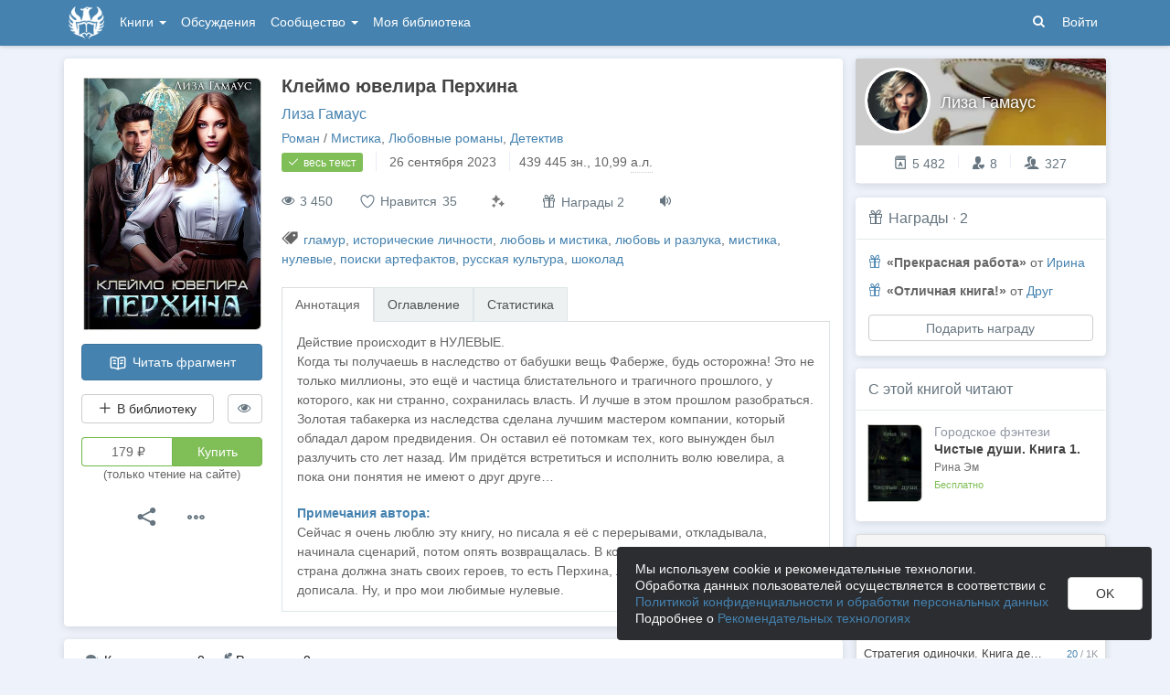

--- FILE ---
content_type: text/html; charset=utf-8
request_url: https://author.today/work/290808
body_size: 23502
content:

<!DOCTYPE html>
<html lang="ru">
<head>
    <meta http-equiv="content-type" content="text/html; charset=utf-8" />
<meta http-equiv="X-UA-Compatible" content="IE=edge" />
<meta http-equiv="cleartype" content="on" />
    <meta name="viewport" content="width=970" />
    <meta name="MobileOptimized" content="970" />

<link rel="apple-touch-icon" sizes="57x57" href="https://author.today/dist/favicons/apple-touch-icon-57x57.png?v=5A5932gWQQ" />
<link rel="apple-touch-icon" sizes="60x60" href="https://author.today/dist/favicons/apple-touch-icon-60x60.png?v=5A5932gWQQ" />
<link rel="apple-touch-icon" sizes="72x72" href="https://author.today/dist/favicons/apple-touch-icon-72x72.png?v=5A5932gWQQ" />
<link rel="apple-touch-icon" sizes="76x76" href="https://author.today/dist/favicons/apple-touch-icon-76x76.png?v=5A5932gWQQ" />
<link rel="apple-touch-icon" sizes="114x114" href="https://author.today/dist/favicons/apple-touch-icon-114x114.png?v=5A5932gWQQ" />
<link rel="apple-touch-icon" sizes="120x120" href="https://author.today/dist/favicons/apple-touch-icon-120x120.png?v=5A5932gWQQ" />
<link rel="apple-touch-icon" sizes="144x144" href="https://author.today/dist/favicons/apple-touch-icon-144x144.png?v=5A5932gWQQ" />
<link rel="apple-touch-icon" sizes="152x152" href="https://author.today/dist/favicons/apple-touch-icon-152x152.png?v=5A5932gWQQ" />
<link rel="apple-touch-icon" sizes="180x180" href="https://author.today/dist/favicons/apple-touch-icon-180x180.png?v=5A5932gWQQ" />
<link rel="icon" type="image/png" href="https://author.today/dist/favicons/favicon-32x32.png?v=5A5932gWQQ" sizes="32x32" />
<link rel="icon" type="image/png" href="https://author.today/dist/favicons/android-chrome-192x192.png?v=5A5932gWQQ" sizes="192x192" />
<link rel="icon" type="image/png" href="https://author.today/dist/favicons/favicon-96x96.png?v=5A5932gWQQ" sizes="96x96" />
<link rel="icon" type="image/png" href="https://author.today/dist/favicons/favicon-16x16.png?v=5A5932gWQQ" sizes="16x16" />
<link rel="manifest" href="https://author.today/manifest.json?v=fgCg5464gvA" crossorigin="use-credentials" />
<link rel="shortcut icon" href="https://author.today/favicon.ico?v=5A5932gWQQ" />
<meta name="msapplication-TileColor" content="#4582af" />
<meta name="msapplication-TileImage" content="https://author.today/dist/favicons/mstile-144x144.png?v=5A5932gWQQ" />
<meta name="msapplication-config" content="https://author.today/browserconfig.xml?v=5A5932gWQQ" />
<meta name="application-name" content="Author.Today" />
<meta name="theme-color" content="#ffffff" />
<meta name="apple-mobile-web-app-capable" content="yes">
<meta name="mobile-web-app-capable" content="yes">

<meta name="google-site-verification" content="Neu3v4KmOmptNPEzUGugYoFfK0ZjLDGVgiuGVvXk8g8" />
<meta name="yandex-verification" content="46659a60443d7e03" />
<meta name="w1-verification" content="155858942744" />
<meta property="fb:app_id" content="1715794658652502" />

<!-- WEB10 22.01.2026 3:41:09 -->

    <script type="text/javascript">(window.Image ? (new Image()) : document.createElement('img')).src = 'https://vk.ru/rtrg?p=VK-RTRG-120420-dQOLo';</script>

    <meta http-equiv="x-pjax-version" content="default-layout" />

    <title>Клеймо ювелира Перхина - Лиза Гамаус - читать книгу в онлайн-библиотеке / Опубликовано: 15 авг. 2023 в 21:02</title>

    
    <link rel="image_src" href="https://cm.author.today/content/2023/10/19/35ac2420ee1f4bf7970e846d3d632f8f.jpg?format=webp">
    <meta property="og:type" content="book" />
    <meta property="og:image" content="https://cm.author.today/content/2023/10/19/35ac2420ee1f4bf7970e846d3d632f8f.jpg?format=webp" />
    <meta property="og:url" content="https://author.today/work/290808" />
    <meta property="og:title" content="Клеймо ювелира Перхина - Лиза Гамаус" />
    <meta property="og:site_name" content="Author.Today" />
    <meta property="og:description" content="Действие происходит в НУЛЕВЫЕ. Когда ты получаешь в наследство от бабушки вещь Фаберже, будь осторожна! Это не только миллионы, это ещё и частица блистательного и трагичного прошлого, у которого, как ни странно, сохранилась власть. И лучше в этом..." />
    <meta property="og:updated_time" content="2023-09-26T21:17:38.1530000Z" />
    <meta property="article:published_time" content="2023-09-26T21:17:38.1530000Z" />

    <meta name="description" content="Книга Клеймо ювелира Перхина, жанр: Мистика, автор: Лиза Гамаус, опубликовано: 15 авг. 2023 в 21:02. Читайте Клеймо ювелира Перхина в нашей онлайн библиотеке современной литературы с телефона или компьютера." />
    <link rel="canonical" href="https://author.today/work/290808" />
    <style>
        #chatra:not(.chatra--expanded) {
            visibility: hidden !important;
            opacity: 0 !important;
            pointer-events: none;
        }
    </style>

    <link id="dynamicCss" rel="fake" />
<script src="/distCommon/vendor/lazysizes/js/lazysizes.min.js" async></script>
<link href="/dist/css/slick?v=gRoGrwglYjZ4hGtH1z3Eww-Kl_uTaztpleDvVKiUZK81" rel="stylesheet"/>

<link href="/dist/css/custom?v=97yLYol1x__TBYrQSK_bGnPlNObH3_cosAlgiASeHR01" rel="stylesheet"/>

<link href="/dist/css/app?v=dYSABacEpLr9SHT_-wXaGXberKESqajmSXFHwYGvhRk1" rel="stylesheet"/>

<link href="/dist/css/photoswipe?v=bDj_Z4D7J4Oi16dqc8vU5TP1yhN3Ha7ggLrA8ISBE741" rel="stylesheet"/>

<link href="/dist/css/tippy?v=IvAhcT8F-Y4ez_nmUVgp5NSYofD_-F6fiOb_FgVEwek1" rel="stylesheet"/>


</head>
<body class="layout-fixed layout-boxed new-year-layout">
    




<header class="topnavbar-wrapper navbar-fixed-top  ">


    <div class="wrapper">
        <nav class="navbar topnavbar">
            <div class="navbar-header">
                    <a href="/" class="navbar-brand">
                        <div class="brand-logo">
                            <span class="brand-logo-img"></span>
                        </div>
                    </a>


            </div>
            <div id="navbar" class="navbar-collapse collapse">
                <ul class="nav navbar-nav ">
                    <li class="dropdown dropdown-list">
                        <a data-toggle="dropdown" data-hover="dropdown" data-close-others="true" href="javascript:;">
                            Книги <span class="caret"></span>
                        </a>
                        <div class="dropdown-menu works-dropdown">
                            <div class="row">
                                <div class="col-xs-4">
                                    <p class="text-uppercase text-muted pl-lg">
                                        <i class="icon-2-open-book icon-v-sub"></i> Электронные книги
                                    </p>
                                    <ul class="nav-list list-unstyled">
                                        <li>
                                            <a href="/work/genre/all/ebook?sorting=recent">
                                                <span><i class="icon-fire"></i> Новинки</span>
                                            </a>
                                        </li>
                                        <li>
                                            <a href="/work/discounts?format=ebook">
                                                <span><i class="icon-2-percent"></i> Скидки</span>
                                            </a>
                                        </li>
                                        <li>
                                            <a href="/work/recommended?format=ebook">
                                                <span><i class="icon-star"></i> Рекомендуемое</span>
                                            </a>
                                        </li>
                                        <li>
                                            <a href="/work/genre/all/ebook">
                                                <span>Все книги</span>
                                            </a>
                                        </li>
                                    </ul>
                                    <p class="text-uppercase text-muted pl-lg mt-lg">
                                        <i class="icon-2-headphones text-primary"></i> Аудиокниги
                                    </p>
                                    <ul class="nav-list list-unstyled">
                                        <li>
                                            <a href="/what-to-listen-to">
                                                <span>Что послушать?</span>
                                            </a>
                                        </li>
                                        <li>
                                            <a href="/work/genre/all/audiobook?sorting=recent">
                                                <span><i class="icon-fire"></i> Новинки</span>
                                            </a>
                                        </li>
                                        <li>
                                            <a href="/work/discounts?format=audiobook">
                                                <span><i class="icon-2-percent"></i> Скидки</span>
                                            </a>
                                        </li>
                                        <li>
                                            <a href="/work/genre/all/audiobook">
                                                <span>Все аудиокниги</span>
                                            </a>
                                        </li>
                                    </ul>
                                    <ul class="nav-list list-unstyled mt-lg">
                                        <li>
                                            <a href="/collections">
                                                <span><i class="icon-2-collection"></i> Подборки</span>
                                            </a>
                                        </li>
                                        <li>
                                            <a href="/u/at_collections/collections">
                                                <span>
                                                    <i class="icon-2-collection"></i>
                                                    Подборки АТ
                                                </span>
                                            </a>
                                        </li>
                                    </ul>
                                </div>
                                <div class="col-xs-8">
                                    <div class="pb pl-lg">
                                        <span class="text-uppercase text-muted ">Жанры</span>
                                        <span class="ml"><a href="/work/genres">полный список</a></span>
                                    </div>

                                    <ul class="nav-list nav-two-col list-unstyled">
                                        <li><a href="/work/genre/sci-fi"><span>Фантастика</span></a></li>
                                        <li><a href="/work/genre/fantasy"><span>Фэнтези</span></a></li>
                                        <li><a href="/work/genre/popadantsy"><span>Попаданцы</span></a></li>
                                        <li><a href="/work/genre/romance"><span>Любовные романы</span></a></li>
                                        <li><a href="/work/genre/sf-history"><span>Альтернативная история</span></a></li>
                                        <li><a href="/work/genre/litrpg"><span>ЛитРПГ</span></a></li>
                                        <li><a href="/work/genre/action"><span>Боевик</span></a></li>
                                        <li><a href="/work/genre/fanfiction"><span>Фанфик</span></a></li>
                                        <li><a href="/work/genre/detective"><span>Детектив</span></a></li>
                                        <li><a href="/work/genre/historical-fiction"><span>Историческая проза</span></a></li>
                                        <li><a href="/work/genre/teen-prose"><span>Подростковая проза</span></a></li>
                                        <li><a href="/work/genre/poetry"><span>Поэзия</span></a></li>
                                        <li><a href="/work/genre/adventure"><span>Приключения</span></a></li>
                                        <li><a href="/work/genre/modern-prose"><span>Современная проза</span></a></li>
                                        <li><a href="/work/genre/thriller"><span>Триллер</span></a></li>
                                        <li><a href="/work/genre/horror"><span>Ужасы</span></a></li>
                                        <li><a href="/work/genre/humor"><span>Юмор</span></a></li>
                                    </ul>
                                </div>
                            </div>
                        </div>
                    </li>
                    <li>
                        <a href="/discussions">Обсуждения</a>
                    </li>
                    <li class="dropdown dropdown-list">
                        <a data-toggle="dropdown" data-hover="dropdown" data-close-others="true" href="javascript:;">
                            Сообщество <span class="caret"></span>
                        </a>
                        <ul class="dropdown-menu dropdown-menu-center dropdown-menu-links">
                            <li>
                                <a href="/contests"><i class="icon-trophy"></i> Конкурсы </a>
                            </li>
                            <li>
                                <a href="/litmobs"><i class="icon-3-litmob"></i> Литмобы</a>
                            </li>
                            <li>
                                <a href="/arts"><i class="icon-picture-o2"></i> Иллюстрации</a>
                            </li>
                            <li class="divider"></li>
                            <li class="dropdown-header">ТОП</li>
                            <li>
                                <a href="/top/writers"><i class="icon-author-rating text-bold"></i> Авторов </a>
                            </li>
                            <li>
                                <a href="/top/users"><i class="icon-crown-o"></i> Пользователей </a>
                            </li>
                        </ul>
                    </li>
                        <li><a href="/home/library">Моя библиотека</a></li>
                                            <li class="visible-xs ml-hidden"><a href="/home/switch-view"><i class="icon-mobile"></i> Мобильная версия</a></li>
                </ul>

            </div>
            <ul id="navbar-right" class="nav navbar-nav navbar-right">
                <li class="nav-icon">
                    <a data-search-open="">
                        <i class="icon-search"></i>
                    </a>
                </li>
                    <li><a href="#" onclick="app.showLoginModal();">Войти</a></li>
            </ul>

            <form role="search" action="/search" class="navbar-form">
                <div class="form-group has-feedback">
                    <input type="text" placeholder="Найти автора, книгу, пост или арт..." name="q" class="form-control">
                    <div data-search-dismiss="" class="icon-cross form-control-feedback"></div>
                </div>
                <span class="search-icon">
                    <button type="submit" class="nav-search" tabindex="0"><i class="icon-search"></i></button>
                </span>
                <button type="submit" class="hidden btn btn-default">Искать</button>
            </form>
        </nav>
    </div>
</header>

<form action="/account/logoff" method="post" id="logoffForm" class="hidden">
    <input name="__RequestVerificationToken" type="hidden" value="tHj8aWt3cjwBfh3ZCc2wabel82ps1DU-w0Prmjv4P7ffNK1QSoXc0mx7n0eKJVdiFUQrORFpoDiW4PSiAnRRLp9CbBs1" />
</form>
    <div class="wrapper">
        <script src="https://www.gstatic.com/firebasejs/10.13/firebase-app-compat.js"></script>
<script src="https://www.gstatic.com/firebasejs/10.13/firebase-messaging-compat.js"></script>
        <script src="/dist/js/bundle?v=suLiyv_BBeUSrFkM2YTVV0SwkGtC0pR4VoIVww43VAo1"></script>

        


<script>
    AmCharts_path = "/dist/vendor/amcharts/";

    app.setOptions({
        isAuthenticated: false,
        emailConfirmed: false,
        rootUrl: "/",
        userId: null,
        prodEnv: true,
        yaCounterId: 35844850,
        yaKassaBlocked: false,
        isApp: false,
        statsApiUrl: "https://author.today/st/v1/"
    });
</script>


        <script>
            app["yaProfileCounterId"] = 93745732;
        </script>


        <div id="pjax-container">
            <section class="content">
                


                <modal-dialog></modal-dialog>
                <script src="/dist/js/photoswipe?v=0fxjWTB5rMVumuYEDhqW_i7zBBWUEapOD4Pr76RgwmI1"></script>

                




<div class="book-page inner-content">
    <div class="row">
        <div class="col-xs-9">
            <div class="panel book-panel" itemscope itemtype="http://schema.org/Book">
                <div class="panel-body">
                    <script type="application/ld+json">{
  "bookFormat": 0,
  "author": {
    "name": "Лиза Гамаус",
    "url": "https://author.today/u/nonna_dia/works",
    "@context": "http://schema.org",
    "@type": "Person"
  },
  "dateModified": "2023-09-26T21:17:38.153Z",
  "datePublished": "2023-08-15T21:02:57.353Z",
  "description": "Действие происходит в НУЛЕВЫЕ.<br>Когда ты получаешь в наследство от бабушки вещь Фаберже, будь осторожна! Это не только миллионы, это ещё и частица блистательного и трагичного прошлого, у которого, как ни странно, сохранилась власть. И лучше в этом прошлом разобраться. Золотая табакерка из наследства сделана лучшим мастером компании, который обладал даром предвидения. Он оставил её потомкам тех, кого вынужден был разлучить сто лет назад. Им придётся встретиться и исполнить волю ювелира, а пока они понятия не имеют о друг друге…",
  "image": "https://cm.author.today/content/2023/10/19/35ac2420ee1f4bf7970e846d3d632f8f.jpg?format=webp",
  "name": "Клеймо ювелира Перхина - Лиза Гамаус",
  "url": "https://author.today/work/290808",
  "@context": "http://schema.org",
  "@type": "Book"
}</script>
                    






<div class="clearfix">
    <div class="book-action-panel">
        <div class="book-cover">
            <div class="book-cover-content" image-zoom>
                                    <img class="cover-image" data-height=497 data-width=350 src="https://cm.author.today/content/2023/10/19/35ac2420ee1f4bf7970e846d3d632f8f.jpg" alt="Обложка произведения Клеймо ювелира Перхина" />
            </div>
        </div>
        
        <a href="/reader/290808" class="btn btn-block btn-primary btn-read-book mt-lg" onclick="try { AppUtils.Metrika.reachGoal('goToReader', { from: 'WorkPage' }) } catch (ex) { }; return true;">
            <i class="icon-2-open-book"></i> Читать фрагмент
        </a>
        <noindex>
            <div class="row mt-lg">
                <div class="col-sm-9">
                    <library-button params="{workId: 290808, format: 'EBook', state: 'None'}"></library-button>
                </div>
                <div class="col-sm-3">

                    <hide-button params='{"workId":290808,"isDisliked":false,"isSeriesHidden":false,"seriesId":null,"seriesTitle":null,"hiddenAuthorIds":[],"authors":{"1799752":"Лиза Гамаус"}}'></hide-button>
                </div>
            </div>
        </noindex>
            <div class="mt-lg">
                <buy-button params='{"price":179.0,"workId":290808,"workStatus":"Sales","workTitle":"Клеймо ювелира Перхина","downloadText":"Скачивать могут только зарегистрированные пользователи","discount":null,"freezed":false,"rewardsEnabled":true,"coverUrl":"https://cm.author.today/content/2023/10/19/35ac2420ee1f4bf7970e846d3d632f8f.jpg?width=153&height=200&rmode=max&format=webp","discountEnd":"","allowDownloads":false,"visible":true,"disabled":false,"fB2FileMaxSize":null,"saveCard":null,"balance":null,"isPurchased":false,"giftsEnabled":false,"disabledPayMethods":["PayPal","WebMoney","PayBox","QiwiWallet","TinkoffFast","TinkoffCard","YaKassa"],"paySelectionMin":100.0,"paySelectionCommission":6.0,"cloudPaymentsCommission":5.0,"cloudPaymentsMin":150.0,"payAnyWayCommission":6.0,"payAnyWayMin":110.0,"robokassa2Commission":8.0}'></buy-button>
            </div>




        <div class="mt-lg text-center">
            <div class="btn-group">
                <button type="button" class="btn btn-default btn-lg-icon dropdown-toggle hint-top"
                        data-hint="Поделиться"
                        data-toggle="dropdown">
                    <i class="icon-share text-dark"></i>
                </button>
                <ul class="dropdown-menu" role="menu">
                    <li>
                        <a class="sharer" data-sharer="vk" data-url="https://author.today/work/290808"
                           data-title="Клеймо ювелира Перхина"
                           data-image="https://cm.author.today/content/2023/10/19/35ac2420ee1f4bf7970e846d3d632f8f.jpg?format=webp"
                           data-caption="Действие происходит в НУЛЕВЫЕ. Когда ты получаешь в наследство от бабушки вещь Фаберже, будь осторожна! Это не только миллионы, это ещё и частица блистательного и трагичного прошлого, у которого,...">
                            <i class="icon-vk colored-icon-vk icon-fw"></i> Вконтакте
                        </a>
                    </li>
                    <li>
                        <a class="sharer" data-sharer="telegram" data-url="https://author.today/work/290808" data-title="Клеймо ювелира Перхина">
                            <i class="icon-telegram colored-icon colored-icon-telegram icon-fw"></i> Telegram
                        </a>
                    </li>
                </ul>
            </div>
            <div class="btn-group ml">
                <button type="button" class="btn btn-default btn-lg-icon dropdown-toggle"
                        data-toggle="dropdown">
                    <i class="icon-ellipsis text-dark"></i>
                </button>
                <ul class="dropdown-menu dropdown-menu-center" role="menu">
                    <li>
                        <a onclick="AppComponents.FeedbackForm.show(290808, 'Work', '/work/290808')" class="pl">
                            <i class="icon-exclamation-triangle mr-sm"></i> Пожаловаться
                        </a>
                    </li>
                                                                            </ul>
            </div>
        </div>
    </div>
    <div class="book-meta-panel">
        <h1 class="book-title" itemprop="name">
            Клеймо ювелира Перхина
        </h1>
        <div class="book-authors">
                <span itemprop="author" itemscope itemtype="http://schema.org/Person">
                    <meta itemprop="name" content="Лиза Гамаус">
                    <a href="/u/nonna_dia/works">Лиза Гамаус</a>                </span>
        </div>
        <div>
            <div data-pjax class="book-genres"><noindex><a href="/work/genre/all/any/novel">Роман</a> / <a href="/work/genre/paranormal">Мистика</a>, <a href="/work/genre/romance">Любовные романы</a>, <a href="/work/genre/detective">Детектив</a></noindex></div>
            <div>
                    <span class="label label-success">
                        <i class="icon-check book-status-icon"></i> весь текст
                    </span>
                    <span class="stats-sep"></span>
                    <span><span class="hint-top" data-format="calendar-short" data-hint="Весь текст опубликован " data-time="2023-09-26T21:17:50.9430000Z"></span></span>
                <span class="stats-sep"></span><span class="hint-top" data-hint="Размер, кол-во знаков с пробелами">439 445 <noindex>зн.</noindex></span>, 10,99 <abbr class="hint-top" data-hint="Авторский лист - 40 000 печатных знаков">а.л.</abbr>
            </div>



            <div style="margin-top: 3px">
                            </div>
        </div>
        


        <div class="book-stats">

            <span data-hint="Просмотры · 3 450" class="hint-top-right"><i class="icon-eye"></i> 3 450</span>


            <!-- ko component: { name: 'like-button', params: {targetId: 290808, likeCount: 35, type: 'Work', disabled: true, voteId: null} } -->
            <!-- /ko -->


            <mark-button params='{"workId":290808,"workMarks":null,"allMarks":[{"enumValue":"Perfect","title":"Превосходно","code":"1f48e"},{"enumValue":"Waiting","title":"Жду продолжения","code":"1f551"},{"enumValue":"ImpossibleToPutDown","title":"Не оторваться","code":"1f680"},{"enumValue":"Boring","title":"Скучно","code":"1f634"},{"enumValue":"Funny","title":"Весело","code":"1f606"},{"enumValue":"Sadly","title":"Грустно","code":"1f622"},{"enumValue":"Cute","title":"Очень мило","code":"1f970"},{"enumValue":"Wisely","title":"Заставляет задуматься","code":"1f989"},{"enumValue":"Facepalm","title":"Фейспалм","code":"1f926"},{"enumValue":"DoNotRecommend","title":"Не рекомендую","code":"1f44e"},{"enumValue":"Obscene","title":"Слов нет, цензурных","code":"1f92c"},{"enumValue":"Unclear","title":"Сложно оценить","code":"1f914"}],"disabled":true,"disabledBtnTitle":"Реакции доступны только зарегистрированным пользователям"}'></mark-button>
                    <span class="hint-top" data-hint="Подарить награду">
                        <button class="btn btn-default btn-reward" onclick="AppComponents.BuyButton.showBuyModal('reward')">
                            <i class="icon-gift"></i> Награды 2
                        </button>
                    </span>
                            <span class="hint-top" data-hint="Доступно прослушивание в приложении на Android (TTS)">
                    <a href="/pages/android" target="_blank" class="book-enable-tts">
                        <i class="icon-volume"></i>
                    </a>
                </span>
            


        </div>

            <div class="mt mb-v-lg">
                <span class="tags"><i class="icon-tags"></i> <a data-pjax="" href="/work/tag/%d0%b3%d0%bb%d0%b0%d0%bc%d1%83%d1%80" title="гламур">гламур</a>, <a data-pjax="" href="/work/tag/%d0%b8%d1%81%d1%82%d0%be%d1%80%d0%b8%d1%87%d0%b5%d1%81%d0%ba%d0%b8%d0%b5%20%d0%bb%d0%b8%d1%87%d0%bd%d0%be%d1%81%d1%82%d0%b8" title="исторические личности">исторические личности</a>, <a data-pjax="" href="/work/tag/%d0%bb%d1%8e%d0%b1%d0%be%d0%b2%d1%8c%20%d0%b8%20%d0%bc%d0%b8%d1%81%d1%82%d0%b8%d0%ba%d0%b0" title="любовь и мистика">любовь и мистика</a>, <a data-pjax="" href="/work/tag/%d0%bb%d1%8e%d0%b1%d0%be%d0%b2%d1%8c%20%d0%b8%20%d1%80%d0%b0%d0%b7%d0%bb%d1%83%d0%ba%d0%b0" title="любовь и разлука">любовь и разлука</a>, <a data-pjax="" href="/work/tag/%d0%bc%d0%b8%d1%81%d1%82%d0%b8%d0%ba%d0%b0" title="мистика">мистика</a>, <a data-pjax="" href="/work/tag/%d0%bd%d1%83%d0%bb%d0%b5%d0%b2%d1%8b%d0%b5" title="нулевые">нулевые</a>, <a data-pjax="" href="/work/tag/%d0%bf%d0%be%d0%b8%d1%81%d0%ba%d0%b8%20%d0%b0%d1%80%d1%82%d0%b5%d1%84%d0%b0%d0%ba%d1%82%d0%be%d0%b2" title="поиски артефактов">поиски артефактов</a>, <a data-pjax="" href="/work/tag/%d1%80%d1%83%d1%81%d1%81%d0%ba%d0%b0%d1%8f%20%d0%ba%d1%83%d0%bb%d1%8c%d1%82%d1%83%d1%80%d0%b0" title="русская культура">русская культура</a>, <a data-pjax="" href="/work/tag/%d1%88%d0%be%d0%ba%d0%be%d0%bb%d0%b0%d0%b4" title="шоколад">шоколад</a></span>
            </div>

        


<div class="mt-v-lg">
    <ul class="nav nav-tabs">
        <li class="active"><a href="#tab-annotation" data-toggle="tab">Аннотация</a></li>
            <li><a href="#tab-chapters" data-toggle="tab">Оглавление</a></li>
        <li><a data-bind="click: showStatsTab.bind($data, 'False')" id="href-tab-stats" href="#tab-stats">Статистика</a></li>
            </ul>
    <div class="tab-content book-tab-content">
        <div class="tab-pane fade active in" id="tab-annotation">
            <div class="annotation" itemprop="description" data-bind="read-more: {collapsedHeight: 355}">
                <div class="rich-content rich-text-content">
Действие происходит в НУЛЕВЫЕ.<br>Когда ты получаешь в наследство от бабушки вещь Фаберже, будь осторожна! Это не только миллионы, это ещё и частица блистательного и трагичного прошлого, у которого, как ни странно, сохранилась власть. И лучше в этом прошлом разобраться. Золотая табакерка из наследства сделана лучшим мастером компании, который обладал даром предвидения. Он оставил её потомкам тех, кого вынужден был разлучить сто лет назад. Им придётся встретиться и исполнить волю ювелира, а пока они понятия не имеют о друг друге…                </div>
                    <div class="rich-content rich-text-content mt-lg">
                        <p class="text-bold text-primary mb0">Примечания автора:</p>
                        Сейчас я очень люблю эту книгу, но писала я её с перерывами, откладывала, начинала сценарий, потом опять возвращалась. В конце концов я решила, что страна должна знать своих героев, то есть Перхина, лучшего мастера Фаберже, и дописала. Ну, и про мои любимые нулевые.
                    </div>
            </div>
        </div>
            <div class="tab-pane fade" id="tab-chapters">
                <ul class="list-unstyled table-of-content">
                        <li>
                                <a href="/reader/290808/2642346"
                                   rel="nofollow">Глава 1 Дом №6</a>
                                                            <span class="chapter-publish-time"><span class="hint-top-right" data-format="calendar-xs" data-hint="Время публикации: " data-time="2023-08-15T21:01:17.9300000Z"></span></span>
                        </li>
                        <li>
                                <a href="/reader/290808/2644028"
                                   rel="nofollow">Глава 2 ДР-Подруги-Снегирёв</a>
                                                            <span class="chapter-publish-time"><span class="hint-top-right" data-format="calendar-xs" data-hint="Время публикации: " data-time="2023-08-16T21:21:23.8300000Z"></span></span>
                        </li>
                        <li>
                                <a href="/reader/290808/2645657"
                                   rel="nofollow">Глава 3 Лёня-Антон-Обида</a>
                                                            <span class="chapter-publish-time"><span class="hint-top-right" data-format="calendar-xs" data-hint="Время публикации: " data-time="2023-08-17T21:15:08.1570000Z"></span></span>
                        </li>
                        <li>
                                <a href="/reader/290808/2647565"
                                   rel="nofollow">Глава 4 Предложение-Веточки-Мария Сергеевна</a>
                                                            <span class="chapter-publish-time"><span class="hint-top-right" data-format="calendar-xs" data-hint="Время публикации: " data-time="2023-08-18T21:01:17.5500000Z"></span></span>
                        </li>
                        <li>
                                <a href="/reader/290808/2648977"
                                   rel="nofollow">Глава 5 Рекламодатель-Забота-Мухин</a>
                                                            <span class="chapter-publish-time"><span class="hint-top-right" data-format="calendar-xs" data-hint="Время публикации: " data-time="2023-08-19T21:09:52.0430000Z"></span></span>
                        </li>
                        <li>
                                <a href="/reader/290808/2651050"
                                   rel="nofollow">Глава 6 Разве я не успела?-Горе-Альфонс</a>
                                                            <span class="chapter-publish-time"><span class="hint-top-right" data-format="calendar-xs" data-hint="Время публикации: " data-time="2023-08-20T21:27:43.3900000Z"></span></span>
                        </li>
                        <li>
                                <a href="/reader/290808/2653109"
                                   rel="nofollow">Глава 7 У Софьиной башни-Тбакерка-Волгин</a>
                                                            <span class="chapter-publish-time"><span class="hint-top-right" data-format="calendar-xs" data-hint="Время публикации: " data-time="2023-08-21T21:35:04.1670000Z"></span></span>
                        </li>
                        <li>
                                <a href="/reader/290808/2655124"
                                   rel="nofollow">Глава 8 За прилавок?- Собеседование - Кто такая Варвара Базанова?</a>
                                                            <span class="chapter-publish-time"><span class="hint-top-right" data-format="calendar-xs" data-hint="Время публикации: " data-time="2023-08-22T21:12:32.5200000Z"></span></span>
                        </li>
                        <li>
                                <a href="/reader/290808/2656744"
                                   rel="nofollow">Глава 9 Толстая книга - Пьер - Слеза</a>
                                                            <span class="chapter-publish-time"><span class="hint-top-right" data-format="calendar-xs" data-hint="Время публикации: " data-time="2023-08-23T21:21:28.8030000Z"></span></span>
                        </li>
                        <li>
                                <a href="/reader/290808/2658349"
                                   rel="nofollow">Глава 10 Открылись - В театр? - Друг</a>
                                                            <span class="chapter-publish-time"><span class="hint-top-right" data-format="calendar-xs" data-hint="Время публикации: " data-time="2023-08-24T21:01:41.4700000Z"></span></span>
                        </li>
                        <li>
                                <a href="/reader/290808/2659952"
                                   rel="nofollow">Глава 11 Оно в России - Красивый вечер - Одна вещь</a>
                                                            <span class="chapter-publish-time"><span class="hint-top-right" data-format="calendar-xs" data-hint="Время публикации: " data-time="2023-08-25T21:01:13.0500000Z"></span></span>
                        </li>
                        <li>
                                <a href="/reader/290808/2661545"
                                   rel="nofollow">Глава 12 Ты не готов к такой информации - Фото</a>
                                                            <span class="chapter-publish-time"><span class="hint-top-right" data-format="calendar-xs" data-hint="Время публикации: " data-time="2023-08-26T21:20:37.4430000Z"></span></span>
                        </li>
                        <li>
                                <a href="/reader/290808/2665647"
                                   rel="nofollow">Глава 13 После Большого - Презентация</a>
                                                            <span class="chapter-publish-time"><span class="hint-top-right" data-format="calendar-xs" data-hint="Время публикации: " data-time="2023-08-28T21:03:45.2170000Z"></span></span>
                        </li>
                        <li>
                                <a href="/reader/290808/2667532"
                                   rel="nofollow">Глава 14 Импозантный дед - На осетрину</a>
                                                            <span class="chapter-publish-time"><span class="hint-top-right" data-format="calendar-xs" data-hint="Время публикации: " data-time="2023-08-29T21:27:02.7470000Z"></span></span>
                        </li>
                        <li>
                                <a href="/reader/290808/2669409"
                                   rel="nofollow">Глава 15 Купчиха Ваваа Базанова - Что ты вообще можешь</a>
                                                            <span class="chapter-publish-time"><span class="hint-top-right" data-format="calendar-xs" data-hint="Время публикации: " data-time="2023-08-30T21:23:12.4170000Z"></span></span>
                        </li>
                        <li>
                                <a href="/reader/290808/2672852"
                                   rel="nofollow">Глава 16 Дядя по отцу - Интервью- Звон стекла от зеркала</a>
                                                            <span class="chapter-publish-time"><span class="hint-top-right" data-format="calendar-xs" data-hint="Время публикации: " data-time="2023-09-01T21:06:59.9900000Z"></span></span>
                        </li>
                        <li>
                                <a href="/reader/290808/2674971"
                                   rel="nofollow">Глава 17 Ничтожество -</a>
                                                            <span class="chapter-publish-time"><span class="hint-top-right" data-format="calendar-xs" data-hint="Время публикации: " data-time="2023-09-02T21:29:38.1170000Z"></span></span>
                        </li>
                        <li>
                                <a href="/reader/290808/2680765"
                                   rel="nofollow">Глава 18 Глаза дочери - Следом в московский поезд</a>
                                                            <span class="chapter-publish-time"><span class="hint-top-right" data-format="calendar-xs" data-hint="Время публикации: " data-time="2023-09-05T21:08:26.5300000Z"></span></span>
                        </li>
                        <li>
                                <a href="/reader/290808/2685958"
                                   rel="nofollow">Глава 19 Я подожду - Мелехов</a>
                                                            <span class="chapter-publish-time"><span class="hint-top-right" data-format="calendar-xs" data-hint="Время публикации: " data-time="2023-09-08T20:57:29.4270000Z"></span></span>
                        </li>
                        <li>
                                <a href="/reader/290808/2689310"
                                   rel="nofollow">Глава 20 Для него никогда не поздно - Вы меня помните? - Гриня</a>
                                                            <span class="chapter-publish-time"><span class="hint-top-right" data-format="calendar-xs" data-hint="Время публикации: " data-time="2023-09-10T22:17:55.6570000Z"></span></span>
                        </li>
                        <li>
                                <a href="/reader/290808/2692797"
                                   rel="nofollow">Глава 21 Всё прахом пойдёт - Звонок - Есть лодка</a>
                                                            <span class="chapter-publish-time"><span class="hint-top-right" data-format="calendar-xs" data-hint="Время публикации: " data-time="2023-09-12T21:12:39.3170000Z"></span></span>
                        </li>
                        <li>
                                <a href="/reader/290808/2696665"
                                   rel="nofollow">Глава 22 Варежка - Перхин</a>
                                                            <span class="chapter-publish-time"><span class="hint-top-right" data-format="calendar-xs" data-hint="Время публикации: " data-time="2023-09-14T21:02:27.8100000Z"></span></span>
                        </li>
                        <li>
                                <a href="/reader/290808/2699978"
                                   rel="nofollow">Глава 23 Птица-Лебедь</a>
                                                            <span class="chapter-publish-time"><span class="hint-top-right" data-format="calendar-xs" data-hint="Время публикации: " data-time="2023-09-16T21:26:27.8830000Z"></span></span>
                        </li>
                        <li>
                                <a href="/reader/290808/2703591"
                                   rel="nofollow">Глава 24 Именно так - Удивление</a>
                                                            <span class="chapter-publish-time"><span class="hint-top-right" data-format="calendar-xs" data-hint="Время публикации: " data-time="2023-09-18T21:45:40.0870000Z"></span></span>
                        </li>
                        <li>
                                    <span>Глава  Быть собой - Письма - Прелестная улыбка</span>
                                <span data-hint="Платный доступ" class="text-muted hint-top text-sm ml-sm"><i class="icon-lock"></i></span>
                                                            <span class="chapter-publish-time"><span class="hint-top-right" data-format="calendar-xs" data-hint="Время публикации: " data-time="2023-09-21T21:33:16.0530000Z"></span></span>
                        </li>
                        <li>
                                    <span>Глава 26 Фиолетовый и фисташковый</span>
                                <span data-hint="Платный доступ" class="text-muted hint-top text-sm ml-sm"><i class="icon-lock"></i></span>
                                                            <span class="chapter-publish-time"><span class="hint-top-right" data-format="calendar-xs" data-hint="Время публикации: " data-time="2023-09-23T21:10:19.7130000Z"></span></span>
                        </li>
                        <li>
                                    <span>Глава 27 В лучах солнца</span>
                                <span data-hint="Платный доступ" class="text-muted hint-top text-sm ml-sm"><i class="icon-lock"></i></span>
                                                            <span class="chapter-publish-time"><span class="hint-top-right" data-format="calendar-xs" data-hint="Время публикации: " data-time="2023-09-26T21:17:38.1530000Z"></span></span>
                        </li>
                </ul>

            </div>
        <div class="tab-pane fade" id="tab-stats">

            <!-- ko ifnot: workStatLoaded -->
            <div class="widget-spinner">
                <div class="spinner"><div></div><div></div><div></div><div></div><div></div></div>
            </div>
            <!-- /ko -->
            <!-- ko if: workStatLoaded -->
            <div>
                    <div class="row book-details-row">
                        <div class="col-1">
                            Впервые опубликовано
                        </div>
                        <div class="col-2">
                            <span class="hint-top" data-format="calendar" data-time="2023-08-15T21:02:57.3530000Z"></span>
                        </div>
                    </div>
                <div class="row book-details-row">
                    <div class="col-1">Добавили в библиотеку</div>
                    <div class="col-2" data-bind="text: numeral(totalCount()).format('0,0')"></div>
                </div>
                <div class="row book-details-row">
                    <div class="col-1"><i class="icon-2-library-reading icon-fw"></i> Читаю / слушаю</div>
                    <div class="col-2" data-bind="text: numeral(readingCount()).format('0,0')"></div>
                </div>
                <div class="row book-details-row">
                    <div class="col-1"><i class="icon-2-clock icon-fw"></i> Отложено на потом</div>
                    <div class="col-2" data-bind="text: numeral(savedCount()).format('0,0')"></div>
                </div>
                <div class="row book-details-row">
                    <div class="col-1"><i class="icon-2-library-finished icon-fw"></i> Прочитано</div>
                    <div class="col-2" data-bind="text: numeral(finishedCount()).format('0,0')"></div>
                </div>
                <div class="row book-details-row">
                    <div class="col-1"><i class="icon-eye-slash icon-fw"></i> Не интересно</div>
                    <div class="col-2" data-bind="text: numeral(dislikedCount()).format('0,0')"></div>
                </div>
            </div>
            <!-- /ko -->
        </div>
            </div>
</div>


    </div>
</div>
                </div>
            </div>

            <div class="panel">
                <div class="panel-heading panel-nav">
                    <div class="nav-pills-v2">
                        <ul class="nav nav-pills pull-left ml-lg">
                            <li class="active">
                                <a href="/work/290808#comments" class="nav-link">
                                    <i class="icon-comments text-dark"></i> <span>Комментарии</span> <span class="text-muted">·</span> <span id="commentTotalCount">0</span>
                                </a>
                            </li>
                                <li>
                                    <a href="/work/290808/reviews" class="nav-link">
                                        <i class="icon-feather text-dark"></i><span>Рецензии</span> <span class="text-muted">·</span> 0
                                    </a>
                                </li>
                                                    </ul>
                    </div>
                    <div class="panel-actions">
                    </div>
                </div>
                <div class="panel-body">
                        <h2 class="header mt header-comments">
                            <span>Сортировать по     <div class="btn-group-dropdown" data-pjax>
        <a data-toggle="dropdown" class="btn-action-link text-lowercase" href="javascript:;">
            времени, по убыванию
        </a>
        <ul class="dropdown-menu" role="menu">
                <li>
                    <a href="/work/290808?sorting=recent#comments" rel="nofollow">времени, по возрастанию</a>
                </li>
                <li>
                    <a href="/work/290808?sorting=popular#comments" rel="nofollow">популярности</a>
                </li>
        </ul>
    </div>
</span>
                        </h2>
                    
                    <span class="anchor-long" id="comments"></span>

<div id="comments-spinner" class="widget-spinner" style="display: none">
    <div class="spinner"><div></div><div></div><div></div><div></div><div></div></div>
</div>

<div id="comment-error" style="display: none">
    Ошибка загрузки комментариев.
    <button type="button" class="btn btn-primary btn-sm" onclick="app.viewModel.loadComments(); return false;">Обновить</button>
</div>

<div id="commentsAsync"></div>
                </div>
            </div>
        </div>

        <div class="col-xs-3">
            


<div class="aside-profile profile-card clearfix panel">
    <div class="cover" style="background-image: url(https://cm.author.today/content/2024/10/26/f8d80ae4f40c443baa36c45891cb3917.jpg?width=371&amp;height=95&amp;rmode=max&amp;format=webp)">
    </div>
    <a href="/u/nonna_dia/works">
        <div class="profile-avatar aside-profile-avatar">
            <img class="" src="https://cm.author.today/content/2023/12/15/c9c4475a5a494d30bbd707190355093b.jpg?width=70&amp;height=70&amp;rmode=crop&amp;format=webp" />
        </div>
    </a>
    <div class="user-info">
        <div class="profile-name" title="Лиза Гамаус">Лиза Гамаус</div>
    </div>
    <div class="aside-profile-stats">

        <span data-hint="Динамический рейтинг автора: 5 482, абсолютный: 37 488" class="hint-top">
    <i class="icon-author-rating text-bold"></i> 5 482
</span>
        
        <span class="stats-sep"></span>
        <span data-hint="Подписчиков: 8" class="hint-top">
            <i class="icon-favorite"></i> 8
        </span>
        <span class="stats-sep"></span>
        <span data-hint="Друзей: 327" class="hint-top">
            <i class="icon-users"></i> 327
        </span>
    </div>
</div>




        <div class="panel">
            <div class="panel-heading">
                <i class="icon-gift mb-sm"></i> <a href="/work/290808/rewards">Награды</a>
                <span class="text-muted">·</span> <a href="/work/290808/rewards">2</a>
            </div>
            <div class="panel-body">
                <ol class="reward-list">
                        <li class="reward-aside-wrapper">
                            <i class="icon-gift text-primary"></i>
                                <span class="text-bold">«Прекрасная работа»</span>
                            <span>от <a href="/u/i11491711">Ирина</a></span>
                        </li>
                        <li class="reward-aside-wrapper">
                            <i class="icon-gift text-primary"></i>
                                <span class="text-bold">«Отличная книга!»</span>
                            <span>от <a href="/u/esvi5066">Друг</a></span>
                        </li>
                </ol>
                    <div>
                        <button class="btn btn-default btn-block btn-reward btn-reward-aside" onclick="AppComponents.BuyButton.showBuyModal('reward')">Подарить награду</button>
                    </div>
                            </div>
        </div>

    <aside-widget params="title: 'С этой книгой читают', url: 'widget/workRecommendations?mobile=false&amp;format=EBook&amp;workId=290808'"></aside-widget>


<!-- ko component: {name: 'disputed-items', params: {type: 'works'}} --><!--/ko -->



    <div id="banner.at-col-24.08" class="aside-banner" style="display: none">
        <div class="aside-banner-buttons">
            <a href="/u/at_collections" class="btn btn-default btn-sm btn-with-icon btn-hover ml">
                <i class="icon-info"></i> Что это?
            </a>
            <button class="btn btn-default btn-sm btn-with-icon btn-hover hint-top-left" data-hint="Скрыть на 30 дней"><i class="icon-cross"></i> Скрыть </button>
        </div>
        <a href="/collection/6137?utm_source=AT&amp;utm_medium=banner&amp;utm_content=6137" target="_blank" rel="noopener noreferrer nofollow">
            <img src="/dist/images/collections/magic-school_v.jpg" alt="Подборка АТ"/>
        </a>
    </div>
    <script type="text/javascript">
        $(function() {
            var $banner = $("#banner\\.at-col-24\\.08");

            $banner.find("button").on("click",
                function() {
                    Cookies.set('banner.at-col-24.08', true, { live: 30 });
                    $banner.fadeTo('slow', 0).slideUp();
                });

            setTimeout(() => {
                $banner.fadeIn();
            }, 200);
        });
    </script>


<aside-widget params="title: '% <a href=&quot;/work/discounts&quot;>Скидки на книги</a>', url: 'widget/discounts'"></aside-widget>
        </div>
    </div>
</div>
<feedback-form></feedback-form>


                <script src="/dist/js/slick?v=kUa5zmrvednOzcHc7Tr6gJeu3LO6LDbJmyKazDC4D1E1"></script>

                
<script>
            app.init("workView",
                {
                    workId: 290808,
                    isATRecommended: false,
                    successMessage: "",
                    booktrailerVideoUrl: null,
                    showFullStats: false,
                    commentRootId: 290808,
                    commentRootType: 1,
                    isBiblioNight: false
                });
</script>
    

<script>
    window.ChatraIntegration = {};
    ChatraIntegration["Версия сайта"] = "Полная (PC)";
</script>


<button id="chatra" class="chatra-button">
    <svg class="chatra-button__icon" viewBox="0 0 576 512">
        <path opacity="0.9" d="M208 352c-41 0-79.1-9.3-111.3-25-21.8 12.7-52.1 25-88.7 25a7.83 7.83 0 0 1-7.3-4.8 8 8 0 0 1 1.5-8.7c.3-.3 22.4-24.3 35.8-54.5-23.9-26.1-38-57.7-38-92C0 103.6 93.1 32 208 32s208 71.6 208 160-93.1 160-208 160z"></path>
        <path opacity="0.4" d="M576 320c0 34.3-14.1 66-38 92 13.4 30.3 35.5 54.2 35.8 54.5a8 8 0 0 1 1.5 8.7 7.88 7.88 0 0 1-7.3 4.8c-36.6 0-66.9-12.3-88.7-25-32.2 15.8-70.3 25-111.3 25-86.2 0-160.2-40.4-191.7-97.9A299.82 299.82 0 0 0 208 384c132.3 0 240-86.1 240-192a148.61 148.61 0 0 0-1.3-20.1C522.5 195.8 576 253.1 576 320z"></path>
    </svg>
</button>

<!-- Chatra {literal} -->
<script>
    $(function() {
        var button = document.getElementById("chatra");
        var accountChatraBtn = document.getElementById("accountChatraBtn");
        var isLoading = false;

        var timerToStopLoading;

        function stopLoading() {
            clearTimeout(timerToStopLoading);
            if (accountChatraBtn) {
                $(accountChatraBtn).removeAttr("disabled").removeClass("is-loading");
            }

            try {
                if (app.canBeHandledByApp()) {
                    app.getAppMobileHandler().handleFeedbackDialogWasOpen();
                }
            }
            catch (ex) {
                console.error(ex);
            }
        }

        window.ChatraSetup = {
            onRendered: function () {
                setTimeout(function () {
                    button.classList.add("chatra-is-hidden");
                    if (!Chatra._chatExpanded) {
                        window.Chatra('openChat', true);
                    }

                    stopLoading();

                    isLoading = false;
                }, 300);
            }
        };

        window.ChatraInitAndOpen = function () {
            if (isLoading) {
                return;
            }

            isLoading = true;
            timerToStopLoading = setTimeout(function() {
                stopLoading();
                alert("Не удалось загрузить диалог с тех. поддержкой. Попробуйте еще раз, пожалуйста.");
            }, 10000);

            if (accountChatraBtn) {
                $(accountChatraBtn).attr("disabled", "disabled").addClass("is-loading");
            }
            button.classList.add("chatra-is-loading");

            (function (d, w, c) {
                w.ChatraID = "pPDv47BTa8cEpaMQg";
                var s = d.createElement("script");
                w[c] = w[c] || function () {
                    (w[c].q = w[c].q || []).push(arguments);
                };
                s.async = true;
                s.src = 'https://call.chatra.io/chatra.js';
                if (d.head) d.head.appendChild(s);
            })(document, window, "Chatra");
        }

        button.addEventListener("click", function () {
            ChatraInitAndOpen();
        });
    })
</script>
<!-- /Chatra {/literal} -->


                <input name="__RequestVerificationToken" type="hidden" value="w-T5XpPQug4zihE7AuYvjGl5LAcxSEBYyjcej5HW4fcgz_SZrdS6H4eWLA1czjDuG-SMPpCUmagFWNz0zs7voV90iMs1" />
            </section>
            <div class="clearfix"></div>
        </div>
    </div>
    
    

<footer class="footer">
    <div class="wrapper">
        <div class="row">
            <div class="col-xss-6 col-xs-3 mb-lg">
                <h3>Разделы</h3>
                <nav>
                    <a href="/collections">Подборки произведений</a>
                    <a href="/discussions/all/announcements">Новости</a>
                    <a href="/search">Поиск по сайту</a>
                </nav>
            </div>
            <div class="col-xss-6 col-xs-3 mb-lg">
                <h3>Инфо</h3>
                <nav>
                    <a href="/pages/about" target="_blank">О проекте</a>
                    <a href="https://help.author.today/knowledge_base/" target="_blank" rel="nofollow">Справочная информация. Помощь</a>
                    <a href="/pages/rules" target="_blank">Правила сайта</a>
                    <a href="/pages/confidental" target="_blank">Соглашение о конфиденциальности</a>
                    <a href="/pages/terms" target="_blank">Пользовательское соглашение</a>
                    <a href="/pages/offer" target="_blank">Публичная оферта</a>
                </nav>
                <p class="text-muted"></p>
            </div>
            <div class="col-xss-6 col-xs-3 mb-lg">
                <h3>Написать нам</h3>
                <div>
                    <a href="https://ideas.author.today" target="_blank" rel="nofollow">Идеи и предложения</a>
                </div>
                <div>
                    <a href="/support">Страница службы поддержки</a>
                </div>
                <div>
                    Создатель проекта: <a href="/u/admin" target="_blank">Сергей Шапин</a>
                </div>
                <div class="mt-sm">
                    <b class="text-dark">Подписаться на нас</b>
                </div>
                <div class="social">
                    <a class="vk-link hint-top" href="https://vk.ru/author_today" onclick="try { AppUtils.Metrika.reachGoal('VK', { from: 'Footer' }) } catch (ex) { }; return true;" target="_blank" rel="nofollow" data-hint="В Вконтакте"><i class="icon-vk" aria-hidden="true"></i></a>
                    <a class="vk-link hint-top" href="https://vk.ru/at_lady" onclick="try { AppUtils.Metrika.reachGoal('VK', { from: 'Footer' }) } catch (ex) { }; return true;" target="_blank" rel="nofollow" data-hint="В Вконтакте | Женский взгляд"><i class="icon-vk" aria-hidden="true"></i></a>
                    <a class="tg-link hint-top" href="https://t.me/authortoday" onclick="try { AppUtils.Metrika.reachGoal('Telegram', { from: 'Footer' }) } catch (ex) { }; return true;" target="_blank" rel="nofollow" data-hint="В Telegram"><i class="icon-send" aria-hidden="true"></i></a>
                    
                    <a class="yandex-zen-link hint-top" href="https://dzen.ru/author.today/" onclick="try { AppUtils.Metrika.reachGoal('Zen', { from: 'Footer' }) } catch (ex) { }; return true;" target="_blank" rel="nofollow" data-hint="В Дзен"><img src="/distCommon/svg/yandex-zen.svg" alt="Дзен" /></a>
                </div>
            </div>
            <div class="col-xss-6 col-xs-3 mb-lg">
                    <form id="switch-view" action="/home/switch-view" method="post">
                        <a class="mode-switch" href="#" onclick="document.getElementById('switch-view').submit(); return false;"><i class="icon-mobile"></i> Мобильная версия</a>
                    </form>
                                <a class="mode-switch" href="/pages/android"><i class="icon-2-android"></i> Приложение для Android</a>
                <div class="text-xs mt">
                    <label class="label label-adult-only">18+</label> Сайт может содержать материалы, не предназначенные для просмотра лицами, не достигшими 18 лет!
                </div>
                <div class="text-xs mt">
                    На информационном ресурсе применяются
                    <a href="/pages/recommendation"><b>рекомендательные технологии</b></a>.
                </div>
                <div class="mt">
                    <span class="mr">Author.Today © 2016 - 2026</span>
                </div>
            </div>
        </div>
    </div>
</footer>
    <div id="cookieConsent">
        <div class="cookie-consent-text">
            Мы используем cookie и рекомендательные технологии.
            <br />Обработка данных пользователей осуществляется в соответствии с <a href="/pages/confidental">Политикой конфиденциальности и обработки персональных данных</a>
            <br />Подробнее о <a href="/pages/recommendation">Рекомендательных технологиях</a>
        </div>
        <div>
            <button class="btn btn-default" id="acceptCookie">OK</button>
        </div>
    </div>

    <div id="updownscroll" class="updownscroll">
        <span class="to-top">Наверх<i class="icon-chevron-up"></i></span>
        <span class="to-bottom">Вниз<i class="icon-chevron-down"></i></span>
    </div>
    <script>
        app.init();
    </script>
    
    <!-- Yandex.Metrika counter -->
    <script type="text/javascript">
            (function(m,e,t,r,i,k,a){m[i]=m[i]||function(){(m[i].a=m[i].a||[]).push(arguments)};
            m[i].l=1*new Date();k=e.createElement(t),a=e.getElementsByTagName(t)[0],k.async=1,k.src=r,a.parentNode.insertBefore(k,a)})
            (window, document, "script", "https://mc.yandex.ru/metrika/tag.js", "ym");

            try {
                window.dataLayer = window.dataLayer || [];

                ym(app.yaCounterId, "init", {
                    clickmap: true,
                    trackLinks: true,
                    accurateTrackBounce: true,
                    webvisor: true,
                    trackHash: true,
                    triggerEvent: true,
                    ecommerce: "dataLayer"
                });

                if (app.yaProfileCounterId) {
                    ym(app.yaProfileCounterId, "init", {
                        id: app.yaProfileCounterId,
                        clickmap: true,
                        trackLinks: true,
                        accurateTrackBounce: true,
                        triggerEvent: true,
                        trackHash: true
                    });
                }
            } catch (ex) {
                try { console.log(ex); } catch (e) { }
            }

    </script>
    <noscript><div><img src="https://mc.yandex.ru/watch/35844850" style="position:absolute; left:-9999px;" alt="" /></div></noscript>
    <!-- /Yandex.Metrika counter -->
    <!-- Google tag (gtag.js) -->
    <script type="text/javascript">

        const script = document.createElement('script');
        script.type = 'text/javascript';
        script.async = true;
        script.onload = () => {
            window.dataLayer = window.dataLayer || [];
            function gtag() { dataLayer.push(arguments); }
            gtag('js', new Date());
            gtag('config', 'G-9D58V9HGSG');
        }
        script.src = 'https://www.googletagmanager.com/gtag/js?id=G-9D58V9HGSG'
        document.head.appendChild(script);

    </script>
    <!-- Top.Mail.Ru counter -->
    <script type="text/javascript">

            var _tmr = window._tmr || (window._tmr = []);

            _tmr.push({id: "3310925", type: "pageView", start: (new Date()).getTime(), pid: "null"});
            (function (d, w, id) {
                if (d.getElementById(id)) return;
                var ts = d.createElement("script"); ts.type = "text/javascript"; ts.async = true; ts.id = id;
                ts.src = "https://top-fwz1.mail.ru/js/code.js";
                var f = function () {var s = d.getElementsByTagName("script")[0]; s.parentNode.insertBefore(ts, s);};
                if (w.opera == "[object Opera]") { d.addEventListener("DOMContentLoaded", f, false); } else { f(); }
            })(document, window, "tmr-code");

    </script>
    <noscript><div><img src="https://top-fwz1.mail.ru/counter?id=3310925;js=na" style="position:absolute;left:-9999px;" alt="Top.Mail.Ru" /></div></noscript>
    <!-- /Top.Mail.Ru counter -->

    

    <div class="modal fade" id="authModal" tabindex="-1" role="dialog">
        <div class="modal-dialog" role="document">
            <div class="modal-content">
                <div class="modal-header">
                    <button data-bind="click: resetLoginForm" type="button" class="close" data-dismiss="modal" aria-label="Close"><span aria-hidden="true">&times;</span></button>
                    <h4 class="modal-title">Вход на сайт</h4>
                </div>
                <div class="modal-body">
                    <div class="block-center authorization auth-popup">
                        <div>
                            <div>
                                <form data-bind="visible: loginStage" action="/account/externallogin?returnUrl=%2Fwork%2F290808" method="POST">
                                    <input name="__RequestVerificationToken" type="hidden" value="4hwamob_XSUepnVL00Gk6Rej-w7TD9ANeH4ZYaa8-NHdTno2sUTZp5NnwQnrmevWDbg6k2QOHJ0-cCv0SW0q4Bdd3GE1" />
                                    <div class="authorization-social">
                                        <button data-bind="disable: processing" class="btn btn-vk" type="button" name="provider" value="Vk"
                                                onclick="AppUtils.VkId.authorize('52546301','https://author.today/account/vkidlogin','/work/290808');
                                                        return false;">
                                            <img src="/distCommon/svg/authorization/vk.svg" alt="VK" />
                                            VK ID
                                        </button>
                                    </div>
                                    <div class="authorization-social mt">
                                            <button data-bind="disable: processing" class="btn btn-google" type="submit" name="provider" value="Google">
                                                <img src="/distCommon/svg/authorization/google.svg" alt="Google" />
                                                Google
                                            </button>
                                                                                    <button data-bind="disable: processing" class="btn btn-yandex" type="submit" name="provider" value="Yandex">
                                                <img src="/distCommon/svg/authorization/yandex.svg" alt="Yandex" />
                                                Яндекс ID
                                            </button>
                                    </div>
                                    <div class="authorization-social-title">
                                        <div class="authorization-social-title-text">или</div>
                                    </div>
                                </form>

                                <form data-bind="submit: submit" action="/account/login" id="loginForm" method="POST">
                                    <ul data-bind="foreach: errorMessages" class="error-messages">
                                        <li data-bind="text: $data"></li>
                                    </ul>
                                    <input data-bind="value: sendEmailIfNeeded" name="SendEmailIfNeeded" type="hidden">
                                    <div data-bind="visible: loginStage">
                                        <div data-bind="validationElement: login" class="form-group">
                                            <input class="form-control input-with-icon" data-bind="textInput: login"
                                                   data-val="true" data-val-length="Поле Логин должно быть строкой с минимальной длиной 2 и максимальной 50."
                                                   id="Login" name="Login" placeholder="Адрес эл. почты" type="text" value="">
                                            <span class="help-inline error" data-bind="validationMessage: login" style="display: none;"></span>
                                            <i class="icon-user input-icon"></i>
                                        </div>
                                        
                                    <div data-bind="validationElement: password" class="form-group">
                                        <!-- ko component: {name: "input-password", params: {password: $root.password, placeholder: 'Пароль', showLockIcon: true, disableAutocomplete: true}} -->
                                        <!-- /ko -->
                                    </div>

                                        <div class="clearfix">
                                            <div class="checkbox c-checkbox pull-left">
                                                <label>
                                                    <input name="RememberMe" type="checkbox" value="true">
                                                    <span class="icon-check-bold"></span>Запомнить меня
                                                </label><input name="RememberMe" type="hidden" value="false">
                                            </div>
                                            <div class="pull-right">
                                                <a href="/account/recovery">Забыли пароль?</a>
                                            </div>
                                        </div>
                                        <button data-bind="btn: processing" type="submit" class="btn btn-primary btn-block mt-lg">Войти</button>
                                    </div>

                                    <div data-bind="visible: twoFactorEnabled" class="form-group">
                                        <p><label>Двухфакторная аутентификация (2FA)</label></p>
                                        <input class="form-control" data-bind="textInput: code"
                                               name="Code" placeholder="Введите код подтверждения" type="text" />
                                        <button data-bind="btn: processing" type="submit" class="btn btn-primary btn-block mt-lg">Войти</button>
                                    </div>

                                    <div data-bind="visible: confirmEmailEnabled" class="form-group">
                                        <div class="mb-lg">
                                            <label>Подтверждение входа с нового устройства.</label>
                                        </div>
                                        <div class="text-muted mb-lg">
                                            <label>На почту <span data-bind="text: hiddenEmail"></span> был выслан код подтверждения.<br /> Пожалуйста, введите его в поле ниже.</label>
                                        </div>
                                        <input class="form-control mb-lg" data-bind="textInput: code"
                                               name="Code" placeholder="Введите код подтверждения" type="text" />
                                        <div class="text-muted mb-lg" data-bind="visible: !isRetrySendCodeAvailable()">
                                            <div>
                                                Запросить код повторно можно будет через <span class="countdown"></span>
                                            </div>
                                        </div>
                                        <button data-bind="btn: processing" type="submit" class="btn btn-primary btn-block mt-lg" onclick="try { AppUtils.Metrika.reachGoal('loginByEmail') } catch (ex) { }; return true;">Войти</button>
                                        <button data-bind="btn: processing,  click: submit.bind($data, document.getElementById('loginForm'), {sendEmailIfNeeded: true}), visible: isRetrySendCodeAvailable()" type="submit" class="btn btn-primary btn-block mt-lg">Отправить повторно</button>
                                    </div>
                                </form>

                                <p class="mt-lg text-center" data-bind="visible: loginStage">
                                    Нет аккаунта? <a href="/account/register">Зарегистрироваться</a>
                                </p>
                                <p class="text-sm text-muted mt-lg mb0 authorization-text">
                                    Регистрируясь, Вы соглашаетесь с <br /> <a href="/pages/terms" target="_blank">пользовательским соглашением</a>
                                    и <a href="/pages/confidental" target="_blank">политикой <br /> конфиденциальности</a>
                                </p>
                            </div>
                        </div>
                    </div>
                </div>
            </div>
        </div>
    </div>

    <div class="pswp" tabindex="-1" role="dialog" aria-hidden="true">
    <div class="pswp__bg"></div>
    <div class="pswp__scroll-wrap">

        <div class="pswp__container">
            <div class="pswp__item"></div>
            <div class="pswp__item"></div>
            <div class="pswp__item"></div>
        </div>

        <div class="pswp__ui pswp__ui--hidden">
            <div class="pswp__top-bar">
                <div class="pswp__counter"></div>
                <button class="pswp__button pswp__button--close" title="Закрыть (Esc)"></button>
                <button class="pswp__button pswp__button--fs" title="Полноэкранный режим"></button>
                <button class="pswp__button pswp__button--zoom" title="Масштаб"></button>
                <div class="pswp__preloader">
                    <div class="pswp__preloader__icn">
                        <div class="pswp__preloader__cut">
                            <div class="pswp__preloader__donut"></div>
                        </div>
                    </div>
                </div>
            </div>
            <div class="pswp__share-modal pswp__share-modal--hidden pswp__single-tap">
                <div class="pswp__share-tooltip"></div>
            </div>
            <button class="pswp__button pswp__button--arrow--left" title="Предыдушая (кнопка ←)"></button>
            <button class="pswp__button pswp__button--arrow--right" title="Следующая (кнопка →)"></button>
            <div class="pswp__caption">
                <div class="pswp__caption__center"></div>
            </div>
        </div>
    </div>
</div>
    
</body>
</html>

--- FILE ---
content_type: text/html
request_url: https://author.today/dist/html/templates/buyButton.html?v=081225
body_size: 10383
content:
<div data-bind="visible: (visible || (disabled && (workStatus == 2 || workStatus == 3)))" class="buy-action clearfix" style="display: none;">
    <div data-bind="css: {'with-discount': discount}, style: { borderColor: isPurchased ? '#ccc' : '' }" class="book-price">
        <!-- ko if: discount -->
        <span data-bind="text: oldPriceText" class="crossed-text"></span><br />
        <!-- /ko -->
        <span data-bind="html: priceText"></span> ₽
    </div>
    <div class="btn-buy-book">
        <!-- ko ifnot: isPurchased -->
        <button data-bind="click: showBuyModal.bind($data, 'work'), css: {'text-btn': disabled}, text: (disabled ? 'Продается' : 'Купить')" class="btn btn-success">Купить</button>
        <!-- /ko -->
        <!-- ko if: isPurchased -->
        <button data-bind="click: showBuyModal.bind($data, 'gift'), css: {'text-btn': disabled}, text: 'Подарить'" class="btn btn-default">Подарить</button>
        <!-- /ko -->
    </div>
    <!-- ko ifnot: allowDownloads -->
    <p class="text-sm">(только чтение на сайте)</p>
    <!-- /ko -->
</div>

<!-- ko if: ((visible || (disabled && (workStatus == 2 || workStatus == 3))) && discount) -->
<div class="discount-coundown">Cкидка <span class="text-success text-bold" data-bind="text: discountText"></span>, до конца акции осталось: <span id="discountCountDown"></span></div>
<!-- /ko -->

<script type="text/html" id="buyWorkModal">
    <ul data-bind="foreach: errorMessages" class="error-messages">
        <li data-bind="html: $data"></li>
    </ul>

    <!-- ko if: (stage() === "startBuyingWork") -->
    <!-- ko if: workStatus === 2 -->
    <div class="alert alert-warning mb" style="margin: -15px; border-top: none; border-left: none; border-right: none; border-radius: 0;">
        Оплачивая <b>подписку</b>, вы получаете доступ к книге в процессе ее создания. <br />
        В случае, если автор задержит выкладку или перестанет обновлять произведение, портал Author.Today
        не несет ответственности за произведенные оплаты. <br />
        Сообщить о недобросовестности автора вы можете через кнопку
        "<i class="icon-exclamation-triangle mr-sm"></i>Пожаловаться".
    </div>
    <!-- /ko -->
    <!-- ko if: freezed -->
    <div class="alert alert-danger" style="margin: -15px -15px 15px; border-top: none; border-left: none; border-right: none; border-radius: 0;">
        Внимание! Эта книга находится в процессе написания и давно не обновлялась автором. Мы <b>не рекомендуем её покупать!</b>
    </div>
    <!-- /ko -->
    <!-- ko if: fb2FileMaxSize != undefined &&  fb2FileMaxSize > 0 -->
    <div class="alert alert-danger" style="margin: -15px -15px 15px; border-top: none; border-left: none; border-right: none; border-radius: 0;">
        Внимание! Скачивание файла полной версии книги не доступно, так как размер файла превышает <span data-bind="text: fb2FileMaxSize"></span> мб.!
    </div>
    <!-- /ko -->
    <!-- ko ifnot: allowDownloads -->
    <div class="warning-panel">
        <span class="icon-download-close"></span>
        <p data-bind="text: downloadText" class="text-danger text-bold"></p>
    </div>
    <!-- /ko -->
    <div class="buy-modal-text">Выберите один из вариантов:</div>
    <div class="pay-methods clearfix">
        <!-- ko if: rewardsEnabled -->
        <div class="pay-type recommended">
            <a data-bind="click: goToStage.bind($data, 'setRewardAmount', 'workWithReward')">
                <div>
                    <div class="book-info">
                        <img data-bind="attr: {'src': coverUrl}" alt="" class="cover-image">
                        <div data-bind="text: workTitle" class="book-title"></div>
                    </div>
                    <div class="text-center pay-type-lg-icon"><i class="text-success icon-plus"></i></div>
                    <div class="pay-type-img pt-with-reward"></div>
                </div>
                <strong class="text-success">
                    Книга + награда автору
                    <span data-hint="Награда увеличивает вашу репутацию с автором и мотивирует его писать быстрее" class="hint-top hint-large">
                        <i class="icon-info-circle icon-v-middle"></i>
                    </span>
                </strong>
            </a>
        </div>
        <!-- /ko -->
        <div class="pay-type">
            <a data-bind="click: goToStage.bind($data, 'selectPaymentMethod', 'work')">
                <div class="">
                    <div class="book-info">
                        <img data-bind="attr: {'src': coverUrl}" alt="" class="cover-image">
                        <div data-bind="text: workTitle" class="book-title"></div>
                    </div>
                </div>
                <!-- ko if: rewardsEnabled -->
                <strong>Книга без награды</strong>
                <!-- /ko -->
                <!-- ko ifnot: rewardsEnabled -->
                <strong>Купить книгу</strong>
                <!-- /ko -->
            </a>
        </div>
        <!-- ko if: giftsEnabled -->
        <div class="pay-type">
            <a data-bind="click: goToStage.bind($data, 'confirmBuyingGift', mode())">
                <strong>&#x1f381; Подарить книгу</strong> (купить подарочный код)
            </a>
        </div>
        <!-- /ko -->
        <div class="pay-type">
            <a data-bind="click: goToStage.bind($data, 'promoCode', mode())">
                <strong>&#x1f3ab; Активировать</strong> промокод или подарочный код
            </a>
        </div>
    </div>
    <!-- /ko -->
    <!-- ko if: (stage() === "setRewardAmount") -->
    <form data-bind="submit: goToStage.bind($data, 'selectPaymentMethod', mode())" class="reward-form">
        <p>Награда увеличивает вашу репутацию с автором и мотивирует его писать быстрее. Автор получит <b>90%</b> от стоимости награды.</p>
        <!-- ko if: (mode() === "reward" && price !== null) -->
        <p>
            <b class="text-danger">Важно!</b> Награда не предоставит вам доступ (если вы его ещё не оплатили) к книге «<span data-bind="text: workTitle"></span>».
        </p>
        <!-- /ko -->
        <!-- ko if: (mode() === "reward" && price === null) -->
        <p><b class="text-danger">Важно!</b> Награда не предоставит вам доступ к книге, если автор решит её сделать платной.</p>
        <!-- /ko -->
        <div class="buy-modal-text">Выберите размер <span class="text-success"><i class="icon-gift"></i> награды</span> для автора:</div>

        <div class="btn-group btn-reward-options" role="group" aria-label="Размер награды">
            <!-- ko foreach: rewardOptions -->
            <button data-bind="text: $data, css: {'btn-primary': (!$parent.isCustomRewardValue() && $data === $parent.rewardValue())},
                    click: $parent.selectReward" type="button" class="btn btn-default"></button>
            <!-- /ko -->
            <button data-bind="css: {'btn-primary': isCustomRewardValue()}, click: selectReward.bind($data, 'custom')"
                    type="button" class="btn btn-default">
                свой вариант
            </button>
        </div>
        <!-- ko if: isCustomRewardValue() -->
        <div data-bind="validationElement: rewardValue" class="form-group">
            <label class="control-label">Размер награды (можно ввести с клавиатуры)</label>
            <div class="input-group">
                <span class="input-group-btn">
                    <button data-bind="click: decreaseCustomRewardValue" class="btn btn-default" type="button">Меньше</button>
                </span>
                <input data-bind="textInput: rewardValue" class="form-control text-center text-bold" type="number"
                       min="10" max="15000" step="5" placeholder="Размер награды" />
                <span class="input-group-btn">
                    <button data-bind="click: increaseCustomRewardValue" class="btn btn-default" type="button">Больше</button>
                </span>
            </div>
            <span class="help-inline error" data-bind="validationMessage: rewardValue" style="display: none;"></span>
        </div>
        <!-- /ko -->
        <div data-bind="validationElement: rewardTitle" class="form-group">
            <label class="control-label pull-left">Назовите награду</label>
            <label class="pull-right text-muted" data-bind="text: rewardTitleHint"></label>
            <div class="input-group buy-book-icon-group">
                <input id="rewardTitle" data-bind="value: rewardTitle,  valueUpdate: 'afterkeydown'" class="form-control"
                       type="text" maxlength="45" placeholder="Ваше пожелание автору" />
                <span class="input-group-btn">
                    <span class="hint-top-left" data-hint="Случайное название награды">
                        <button data-bind="click: selectRandomRewardTitle" class="btn btn-default">
                            <i class="icon-dice text-success"></i>
                        </button>
                    </span>
                </span>
            </div>
        </div>
        <div>
            Вы можете придумать любое <b>название</b>, но учтите, что автор может его скрыть, а за <b>оскорбления</b> вас непременно забанят.
            <p>Нажмите на <i class="icon-dice text-success"></i>, чтобы выбрать один из готовых вариантов.</p>
        </div>

        <div class="price-sub-total">
            <span class="sub-total-label">Итого: </span>
            <span class="value"><span data-bind="text: priceWithRewardText"></span> ₽</span>
        </div>

        <div class="mb-lg">
            Бонус: <span class="ml-lg">
                <span data-bind="text: reputationBonusText" class="text-bold"></span> <i class="icon-crown text-success text-bold"></i> очков репутации
                и <span data-bind="text: rewardValueText" class="text-bold"></span> <i class="icon-thumbs-up text-success text-bold"></i> к отношению с автором.
                <a href="/post/14997" target="_blank">Что это?</a>
            </span>
        </div>

        <div class="mb text-center">
            <button data-bind="click: goToStage.bind($data, 'selectPaymentMethod', mode())" class="btn btn-success mr" type="submit">Перейти к оплате</button>
            <!-- ko if: (mode() === 'workWithReward')-->
            <button data-bind="disable: processing, click: goToStage.bind($data, 'startBuyingWork', mode())" class="btn btn-default">Вернуться назад</button>
            <!-- /ko -->
        </div>
    </form>
    <!-- /ko -->
    <!-- ko if: (stage() === "setBalanceAmount") -->
    <form data-bind="submit: goToStage.bind($data, 'selectPaymentMethod', mode())" class="reward-form">
        <p>После пополнения кошелька, Вы сможете использовать средства для покупки произведений или наград авторам произведений.</p>

        <div class="buy-modal-text">Выберите сумму пополнения кошелька:</div>

        <div class="btn-group btn-reward-options" role="group" aria-label="Сумма пополнения">
            <!-- ko foreach: rewardOptions -->
            <button data-bind="text: $data, css: {'btn-primary': (!$parent.isCustomRewardValue() && $data === $parent.rewardValue())},
                    click: $parent.selectReward" type="button" class="btn btn-default"></button>
            <!-- /ko -->
            <button data-bind="css: {'btn-primary': isCustomRewardValue()}, click: selectReward.bind($data, 'custom')"
                    type="button" class="btn btn-default">
                свой вариант
            </button>
        </div>
        <!-- ko if: isCustomRewardValue() -->
        <div data-bind="validationElement: rewardValue" class="form-group">
            <label class="control-label">Сумма пополнения (можно ввести с клавиатуры)</label>
            <div class="input-group">
                <span class="input-group-btn">
                    <button data-bind="click: decreaseCustomRewardValue" class="btn btn-default" type="button">Меньше</button>
                </span>
                <input data-bind="textInput: rewardValue" class="form-control text-center text-bold" type="number"
                       min="10" max="15000" step="5" placeholder="Сумма пополнения" />
                <span class="input-group-btn">
                    <button data-bind="click: increaseCustomRewardValue" class="btn btn-default" type="button">Больше</button>
                </span>
            </div>
            <span class="help-inline error" data-bind="validationMessage: rewardValue" style="display: none;"></span>
        </div>
        <!-- /ko -->

        <div class="price-sub-total">
            <span class="sub-total-label">Итого: </span>
            <span class="value"><span data-bind="text: priceWithRewardText"></span> ₽</span>
        </div>

        <div class="mb text-center">
            <button data-bind="click: goToStage.bind($data, 'selectPaymentMethod', mode())" class="btn btn-success mr" type="submit">Перейти к оплате</button>
        </div>
    </form>
    <!-- /ko -->
    <!-- ko if: stage() === "selectPaymentMethod" -->
    <!-- ko if: errorMessages().length === 0 -->
    <!-- ko if: mode() === "work" -->
    <div class="buy-modal-text mb">
        Покупка книги <span data-bind="visible: (!allowDownloads)" style="display: none" class="text-danger">(только чтение на сайте)</span>
        «<span data-bind="text: workTitle"></span>» за <span class="text-success"><b data-bind="text: priceText"></b> ₽</span>
    </div>
    <!-- /ko -->
    <!-- ko if: mode() === "gift" -->
    <!-- ko ifnot: isPurchased -->
    <div class="alert alert-warning mb" style="margin: -15px; border-top: none; border-left: none; border-right: none; border-radius: 0;">
        Покупка книги в подарок не откроет доступ к произведению, если вы не используете код. Код можно использовать только один раз.
    </div>
    <!-- /ko -->
    <div class="buy-modal-text mb">
        Покупка <span class="text-success">в подарок</span> книги
        «<span data-bind="text: workTitle"></span>» за <span class="text-success"><b data-bind="text: priceText"></b> ₽</span>
    </div>
    <!-- /ko -->
    <!-- ko if: mode() === 'workWithReward' -->
    <div class="buy-modal-text mb">
        Покупка книги <span data-bind="visible: (!allowDownloads)" style="display: none" class="text-danger">(только чтение на сайте)</span>
        «<span data-bind="text: workTitle"></span>» с наградой: <span class="text-success"><b data-bind="text: priceWithRewardText"></b> ₽</span>
    </div>
    <!-- /ko -->
    <!-- ko if: mode() === 'reward' -->
    <div class="buy-modal-text mb">
        Размер награды за книгу «<span data-bind="text: workTitle"></span>»: <span class="text-success"><b data-bind="text: priceWithRewardText"></b> ₽</span>
    </div>
    <!-- /ko -->
    <!-- ko if: mode() === 'wallet' -->
    <div class="buy-modal-text mb">
        Пополнение кошелька на сумму: <span class="text-success"><b data-bind="text: priceWithRewardText"></b> ₽</span>
    </div>
    <!-- /ko -->
    <!-- ko if: mode() === "series" -->
    <div class="buy-modal-text mb">
        Покупка цикла «<span data-bind="text: workTitle"></span>» за <span class="text-success"><b data-bind="text: priceText"></b> ₽</span>
    </div>
    <div class="alert alert-warning">
        <b>Важно: </b>
        <ul>
            <li>В стоимость входят опубликованные на данный момент платные книги.</li>
            <li>Если книга бесплатная, но станет потом платной - её придется покупать отдельно.</li>
            <li>Если в цикл добавится новая книга, её также придется покупать отдельно.</li>
        </ul>
    </div>
    <!-- ko ifnot: allowDownloads -->
    <div class="warning-panel">
        <span class="icon-download-close"></span>
        <p class="text-danger text-bold">Для одной или нескольких книг цикла доступно только чтение на сайте (нет скачивания).</p>
    </div>
    <!-- /ko -->
    <!-- /ko -->
    <div class="buy-modal-text">
        Выберите удобный способ оплаты.
        <small><br />Подробнее о доступных способах оплаты можно узнать <a target="_blank" href="https://help.author.today/knowledge_base/item/344306">здесь</a>.</small>
    </div>
    <div class="pay-methods clearfix">
        <div class="pay-method" data-bind="visible: AppComponents.BuyButton.payMethodEnabled('Wallet') && balance !== null">
            <a onclick="AppComponents.BuyButton.goToStage('confirmPayFromBalance', AppComponents.BuyButton.mode()); return false;">
                <small data-hint="Комиcсия 0%" class="hint-top">0%</small>
                <div class="pay-method-img pm-wallet"></div>
                <label class="label-two-line">
                    <span>
                        Кошелек Author.Today
                        <br />
                        <b class="text-success" data-bind="text: balance + ' ₽' "></b>
                    </span>

                </label>
            </a>
        </div>
        <div class="pay-method" data-bind="visible: AppComponents.BuyButton.payMethodEnabled('CreditCard')">
            <a onclick="AppComponents.BuyButton.checkSavedBankCards(this, 'CreditCard'); return false;">
                <small data-hint="Комиcсия 0%" class="hint-top">0%</small>
                <div class="pay-method-img pm-bank-card-1"></div>
                <label class="label-two-line"><span>Карты РФ и системы МИР</span></label>
            </a>
        </div>
        <div class="pay-method" data-bind="visible: AppComponents.BuyButton.payMethodEnabled('TinkoffCard')">
            <a onclick="AppComponents.BuyButton.checkSavedBankCards(this, 'TinkoffCard'); return false;">
                <small data-hint="Комисcия 0%" class="hint-top">0%</small>
                <div class="pay-method-img pm-bank-card-1"></div>
                <label class="label-two-line"><span>Карты РФ и системы МИР</span></label>
            </a>
        </div>
        <div class="pay-method" data-bind="visible: AppComponents.BuyButton.payMethodEnabled('SberPay')">
            <a onclick="AppComponents.BuyButton.checkSavedBankCards(this, 'SberPay'); return false;">
                <small data-hint="Комисcия 0%" class="hint-top">0%</small>
                <div class="pay-method-img pm-sberpay"></div>
                <label class="label-two-line"><span>SberPay</span></label>
            </a>
        </div>
        <div class="pay-method" data-bind="visible: AppComponents.BuyButton.payMethodEnabled('Sbp')">
            <a onclick="AppComponents.BuyButton.selectPayMethod(this, 'Sbp'); return false;">
                <small data-hint="Комисcия 0%" class="hint-top">0%</small>
                <div class="pay-method-img pm-sbp"></div>
                <label class="label-two-line"><span>СБП: система быстрых платежей</span></label>
            </a>
        </div>
        <div class="pay-method" data-bind="visible: AppComponents.BuyButton.payMethodEnabled('TinkoffFast')">
            <a onclick="AppComponents.BuyButton.selectPayMethod(this, 'TinkoffFast'); return false;">
                <small data-hint="Комисcия 0%" class="hint-top">0%</small>
                <div class="pay-method-img pm-sbp"></div>
                <label class="label-two-line"><span>Быстрая оплата: СБП и другие</span></label>
            </a>
        </div>
        <div class="pay-method" data-bind="visible: AppComponents.BuyButton.payMethodEnabled('Robokassa')">
            <a onclick="AppComponents.BuyButton.selectPayMethod(this, 'Robokassa'); return false;">
                <small data-hint="Комиcсия 0%" class="hint-top">0%</small>
                <div class="pay-method-img pm-robokassa"></div>
                <label class="label-two-line"><span>Alfa Pay и карты РФ</span></label>
            </a>
        </div>
        <div class="pay-method" data-bind="visible: AppComponents.BuyButton.payMethodEnabled('Robokassa2','CloudPayments','PaySelection','PayAnyWay')">
            <a onclick="AppComponents.BuyButton.goToStage('confirmForeignPaymentMethod', AppComponents.BuyButton.mode()); return false;">
                <div class="pay-method-img pm-bank-card-2"></div>
                <label class="label-two-line"><span>Карты другой страны</span></label>
            </a>
        </div>
        <div class="pay-method" data-bind="visible: AppComponents.BuyButton.payMethodEnabled('Tinkoff')">
            <a onclick="AppComponents.BuyButton.checkSavedBankCards(this, 'Tinkoff'); return false;">
                <small data-hint="Комисcия 0%" class="hint-top">0%</small>
                <div class="pay-method-img pm-tinkoff"></div>
                <label class="label-two-line"><span><strong style="color: #66757F">Т-Банк</strong><br />Карты: РФ и СНГ</span></label>
            </a>
        </div>
        <div class="pay-method" data-bind="visible: AppComponents.BuyButton.payMethodEnabled('YandexMoney')">
            <a onclick="AppComponents.BuyButton.selectPayMethod(this, 'YandexMoney'); return false;">
                <small data-hint="Комисcия 0%" class="hint-top">0%</small>
                <div class="pay-method-img pm-yoomoney"></div>
                <label class="label-two-line"><span>ЮMoney</span></label>
            </a>
        </div>
        <div class="pay-method" data-bind="visible: AppComponents.BuyButton.payMethodEnabled('YaKassa')">
            <a onclick="AppComponents.BuyButton.checkSavedBankCards(this, 'YaKassa'); return false;">
                <small data-hint="Комисcия 0%" class="hint-top">0%</small>
                <div class="pay-method-img pm-yoomoney"></div>
                <label class="label-two-line"><span>ЮKassa</span></label>
            </a>
        </div>
        <div class="pay-method" data-bind="visible: AppComponents.BuyButton.payMethodEnabled('PayPal')">
            <a onclick="AppComponents.BuyButton.selectPayMethod(this, 'PayPal'); return false;">
                <small data-hint="Комисcия 0% от суммы + 10 ₽" class="hint-top">10 <i class="icon-rouble"></i></small>
                <div class="pay-method-img pm-paypal"></div>
                <label class="label-two-line"><span>PayPal</span></label>
            </a>
        </div>
        <div class="pay-method" data-bind="visible: AppComponents.BuyButton.payMethodEnabled('WebMoney')">
            <a onclick="AppComponents.BuyButton.selectPayMethod(this, 'WebMoney'); return false;">
                <small data-hint="Коммиcсия 0%" class="hint-top">0%</small>
                <div class="pay-method-img pm-web-money"></div>
                <label class="label-two-line"><span>WebMoney</span></label>
            </a>
        </div>
        <div class="pay-method" data-bind="visible: AppComponents.BuyButton.payMethodEnabled('QiwiWallet')">
            <a onclick="AppComponents.BuyButton.selectPayMethod(this, 'QiwiWallet'); return false;">
                <small data-hint="Комиcсия 0%" class="hint-top">0%</small>
                <div class="pay-method-img pm-qiwi-wallet"></div>
                <label class="label-two-line"><span>QIWI Wallet</span></label>
            </a>
        </div>
        <div class="pay-method mobile-method" data-bind="visible: AppComponents.BuyButton.payMethodEnabled('Mobile')">
            <a onclick="AppComponents.BuyButton.selectPayMethod(this, 'Mobile'); return false;">
                <small data-hint="Комисcия 6-15,5%" class="hint-top">6-15,5%</small>
                <div class="pay-method-img pm-mobile"></div>
                <label class="label-two-line"><span>Сотовые операторы РФ</span></label>
            </a>
        </div>
    </div>
    <!-- /ko -->
    <div class="mt-lg mb text-center">
        <!-- ko if: (mode() === "work" || mode() === "gift" && !isPurchased) -->
        <button data-bind="disable: processing, click: goToStage.bind($data, 'startBuyingWork', mode())"
                type="submit" class="btn btn-default">
            Вернуться назад
        </button>
        <!-- /ko -->
        <!-- ko if: (mode() === "reward" || mode() === "workWithReward") -->
        <button data-bind="disable: processing, click: goToStage.bind($data, 'setRewardAmount', mode())"
                type="submit" class="btn btn-default">
            Вернуться назад
        </button>
        <!-- /ko -->
        <!-- ko if: mode() === "wallet" -->
        <button data-bind="disable: processing, click: goToStage.bind($data, 'setBalanceAmount', mode())"
                type="submit" class="btn btn-default">
            Вернуться назад
        </button>
        <!-- /ko -->
        <!-- ko if: mode() === "gift" && isPurchased && errorMessages().length > 0 -->
        <button data-bind="disable: processing" onclick="AppComponents.BuyButton.modal.hide(); AppComponents.BuyButton.errorMessages([]);"
                type="button" class="btn btn-default">
            Закрыть
        </button>
        <!-- /ko -->
    </div>
    <!-- /ko -->
    <!-- ko if: stage() === "confirmForeignPaymentMethod" -->
    <!-- ko if: errorMessages().length === 0 -->
    <div class="buy-modal-text text-warning">
        Обратите <b>внимание</b>: размер комиссии может быть <b>выше</b> того, что указан, и зависит от банка-эмитента и курса конвертации.
    </div>
    <div class="pay-methods clearfix">
        <div class="pay-method pay-method-wide" data-bind="visible: AppComponents.BuyButton.payMethodEnabled('PayAnyWay')">
            <a onclick="AppComponents.BuyButton.selectPayMethod(this, 'PayAnyWay'); return false;">
                <small data-bind="attr: { 'data-hint': 'Комиcсия ' + payAnyWayCommission + '%' }" class="hint-top"><b data-bind="text: payAnyWayCommission"></b>%</small>
                <small data-hint="Минимальная сумма оплаты" class="hint-top warn"><b data-bind="text: payAnyWayMin"></b> ₽</small>
                <div class="pay-method-img pm-payanyway"></div>
            </a>
        </div>
        <div class="pay-method pay-method-wide" data-bind="visible: AppComponents.BuyButton.payMethodEnabled('PaySelection')">
            <a onclick="AppComponents.BuyButton.selectPayMethod(this, 'PaySelection'); return false;">
                <small data-bind="attr: { 'data-hint': 'Комиcсия ' + paySelectionCommission + '%' }" class="hint-top"><b data-bind="text: paySelectionCommission"></b>%</small>
                <small data-hint="Минимальная сумма оплаты" class="hint-top warn"><b data-bind="text: paySelectionMin"></b> ₽</small>
                <div class="pay-method-img pm-payselection"></div>
            </a>
        </div>
        <div class="pay-method pay-method-wide" data-bind="visible: AppComponents.BuyButton.payMethodEnabled('CloudPayments')">
            <a onclick="AppComponents.BuyButton.selectPayMethod(this, 'CloudPayments'); return false;">
                <small data-bind="attr: { 'data-hint': 'Комиcсия ' + cloudPaymentsCommission + '%' }" class="hint-top"><b data-bind="text: cloudPaymentsCommission"></b>%</small>
                <small data-hint="Минимальная сумма оплаты" class="hint-top warn"><b data-bind="text: cloudPaymentsMin"></b> ₽</small>
                <div class="pay-method-img pm-cloudpayments"></div>
            </a>
        </div>
        <div class="pay-method pay-method-wide" data-bind="visible: AppComponents.BuyButton.payMethodEnabled('Robokassa2')">
            <a onclick="AppComponents.BuyButton.selectPayMethod(this, 'Robokassa2'); return false;">
                <small data-bind="attr: { 'data-hint': 'Комиcсия ' + robokassa2Commission + '%' }" class="hint-top"><b data-bind="text: robokassa2Commission"></b>%</small>
                <div class="pay-method-img pm-robokassa-2"></div>
            </a>
        </div>
    </div>
    <div class="mt-lg mb text-center">
        <button data-bind="disable: processing, click: goToStage.bind($data, 'selectPaymentMethod', mode())"
                type="submit" class="btn btn-default">
            Вернуться к выбору способа оплаты
        </button>
    </div>
    <!-- /ko -->
    <!-- ko if: errorMessages().length > 0 -->
    <div class="mt-lg mb text-center">
        <button data-bind="disable: processing, click: goToStage.bind($data, 'confirmForeignPaymentMethod', mode())"
                type="submit" class="btn btn-default">
            Вернуться назад
        </button>
    </div>
    <!-- /ko -->
    <!-- /ko -->
    <!-- ko if: (stage() === "confirmPayFromBalance") -->
    <!-- ko if: errorMessages().length === 0 -->
    <div class="buy-modal-text mb">
        Вы уверены, что хотите оплатить сумму <span class="text-success"><b data-bind="text: mode() === 'work' || mode() === 'series' || mode() === 'gift' ? priceText : priceWithRewardText"></b> ₽</span> с кошелька?
    </div>
    <!-- /ko -->
    <div class="text-center mb">
        <!-- ko if: errorMessages().length === 0 -->
        <button data-bind="disable: processing, click: selectPayMethod.bind($data, this, 'Wallet'), btn: processing" class="btn btn-success mr" type="button">Оплатить</button>
        <!-- /ko -->
        <button data-bind="click: goToStage.bind($data, 'selectPaymentMethod', mode())" class="btn btn-default mr" type="button">Вернуться назад</button>
    </div>
    <!-- /ko -->
    <!-- ko if: (stage() === "confirmBuyingGift") -->
    <div class="buy-modal-text mb">
        <!-- ko if: isPurchased -->
        <p><b>Вы уверены, что хотите купить книгу в подарок?</b></p>
        <p>У вас уже есть доступ к произведению.</p>
        <!-- /ko -->
        <!-- ko ifnot: isPurchased -->
        <p><b>Внимание! Вы сейчас покупаете не книгу на свой аккаунт, а подарочный код.</b></p>
        <p>Для получения доступа к книге вам нужно будет активировать этот код или купить книгу отдельно. </p>
        <!-- /ko -->
    </div>
    <div class="text-center mb">
        <button data-bind="click: goToStage.bind($data, 'selectPaymentMethod', 'gift')" class="btn btn-success mr" type="button">ОК, продолжить</button>
        <!-- ko if: mode() == 'gift' -->
        <button onclick="AppComponents.BuyButton.modal.hide()" class="btn btn-default mr" type="button">Отмена</button>
        <!-- /ko -->
        <!-- ko if: mode() != 'gift' -->
        <button data-bind="click: goToStage.bind($data, 'startBuyingWork', mode())" class="btn btn-default mr" type="button">Вернуться назад</button>
        <!-- /ko -->
    </div>
    <!-- /ko -->
    <!-- ko if: (stage() === "promoCode") -->
    <div class="buy-modal-text">Введите промокод и нажмите кнопку "Использовать"</div>
    <form data-bind="submit: submitPromoCode" class="mt">
        <div data-bind="validationElement: promoCode" class="form-group">
            <input data-bind="value: promoCode,  valueUpdate: 'afterkeydown'" class="form-control" type="text" placeholder="Промокод" />
        </div>
        <div class="text-center">
            <button data-bind="disable: processing, btn: processing" type="submit" class="btn btn-primary mr">Использовать</button>
            <button data-bind="disable: processing, click: goToStage.bind($data, 'startBuyingWork', mode())" class="btn btn-default">Вернуться назад</button>
        </div>
    </form>
    <!-- /ko -->
    <!-- ko if: (stage() === "askToSavePaymentMethod") -->
    <div>
        <div class="checkbox c-checkbox mb-lg">
            <label>
                <input data-bind="checked: savePaymentMethod" type="checkbox" value="true">
                <span class="icon-check-bold"></span> Сохранить данные карты и оплачивать в один клик?
            </label>
        </div>
        <p>
            В следующий раз вы сможете выбрать <span class="text-success">сохраненную ранее</span> <b>банковскую карту и оплатить заказ</b> без повторного ввода её данных. <br />
            Удалить привязку карты можно в любой момент.
        </p>
        <div class="checkbox c-checkbox mb-lg">
            <label>
                <input data-bind="checked: savePaymentMethodDontAsk" type="checkbox" value="true">
                <span class="icon-check-bold"></span> Больше не спрашивать об этом
            </label>
        </div>
        <hr class="mb" />
        <div class="text-center">
            <button data-bind="disable: processing, click: selectPayMethod.bind($data, this, selectedPaymentMethod()), btn: processing" type="submit" class="btn btn-success mr">Продолжить</button>

            <button data-bind="disable: processing, click: goToStage.bind($data, 'selectPaymentMethod', mode())" class="btn btn-default">
                Вернуться назад
            </button>
        </div>
    </div>
    <!-- /ko -->
    <!-- ko if: (stage() === "fastPayment") -->
    <div style="max-width: 400px">
        <!-- ko if: mode() === "work" -->
        <div class="buy-modal-text mb">
            Покупка книги <span data-bind="visible: (!allowDownloads)" style="display: none" class="text-danger">(только чтение на сайте)</span>
            «<span data-bind="text: workTitle"></span>» за <span class="text-success"><b data-bind="text: priceText"></b> ₽</span>
        </div>
        <!-- /ko -->
        <!-- ko if: mode() === "gift" -->
        <div class="buy-modal-text mb">
            Покупка в подарок книги
            «<span data-bind="text: workTitle"></span>» за <span class="text-success"><b data-bind="text: priceText"></b> ₽</span>
        </div>
        <!-- /ko -->
        <!-- ko if: (mode() === 'workWithReward') -->
        <div class="buy-modal-text mb">
            Покупка книги <span data-bind="visible: (!allowDownloads)" style="display: none" class="text-danger">(только чтение на сайте)</span>
            «<span data-bind="text: workTitle"></span>» с наградой: <span class="text-success"><b data-bind="text: priceWithRewardText"></b> ₽</span>
        </div>
        <!-- /ko -->
        <!-- ko if: (mode() === 'reward') -->
        <div class="buy-modal-text mb">
            Размер награды за книгу «<span data-bind="text: workTitle"></span>»: <span class="text-success"><b data-bind="text: priceWithRewardText"></b> ₽</span>
        </div>
        <!-- /ko -->
        <div class="buy-modal-text clearfix">
            Выберите карту:
            <a href="#" data-bind="click: deleteSavedCard, visible: (selectedBankCard() && selectedBankCard().cardType !== 'New')" class="pull-right text-sm">Отвязать карту</a>
        </div>
        <div class="mt mb">
            <select data-bind="options: bankcardOptions, value: selectedBankCard, optionsText: 'title'" class="mb form-control"></select>
        </div>

        <div data-bind="if: (selectedBankCard() && selectedBankCard().cardType !== 'New')">
            <span>Срок действия: до </span><strong data-bind="text: selectedBankCard().expiryMonth"></strong> / <strong data-bind="text: selectedBankCard().expiryYear"></strong>
        </div>
        <div class="text-center mt-lg">
            <button data-bind="disable: processing, click: selectPayMethod.bind($data, this, selectedPaymentMethod()),
                btn: processing" type="submit" class="btn btn-success mr">
                <span data-bind="text: (selectedBankCard().cardType !== 'New' ? 'Подтвердить оплату' : 'Оплатить')"></span>
            </button>
            <button data-bind="disable: processing, click: goToStage.bind($data, 'selectPaymentMethod', mode())" class="btn btn-default">Вернуться назад</button>
        </div>
        <hr class="mb" />
        <p class="text-sm">
            <span class="text-success"><i class="icon-lock icon-v-middle"></i> HTTPS / SSL </span>Защищённое соединение.<br />
            Вы можете выбрать сохраненную ранее банковскую карту и оплатить заказ без повторного ввода её данных.
            Полный номер карты и CVC/CVV код не хранятся в нашей системе - эта информация надежно защищена и доступна только платежному сервису.<br />
            Удалить привязку карты можно в любой момент.
        </p>
    </div>
    <!-- /ko -->
</script>